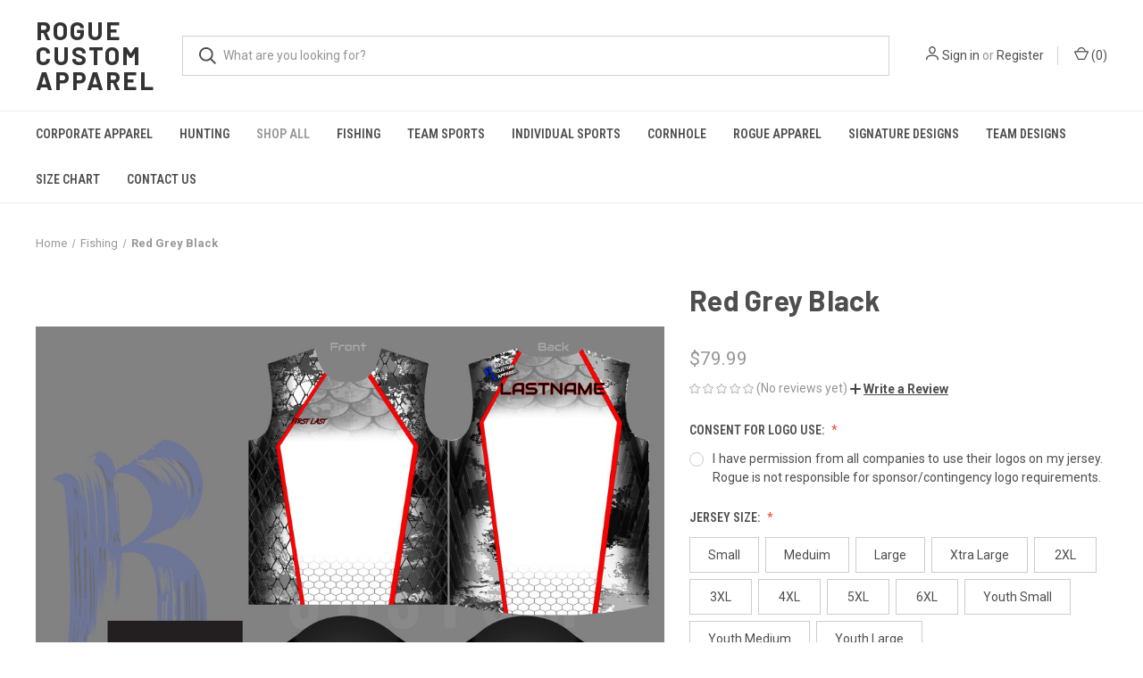

--- FILE ---
content_type: text/html; charset=utf-8
request_url: https://www.google.com/recaptcha/api2/anchor?ar=1&k=6LcjX0sbAAAAACp92-MNpx66FT4pbIWh-FTDmkkz&co=aHR0cHM6Ly9yb2d1ZWN1c3RvbWFwcGFyZWwuY29tOjQ0Mw..&hl=en&v=PoyoqOPhxBO7pBk68S4YbpHZ&size=normal&anchor-ms=20000&execute-ms=30000&cb=8iyryey6v9xh
body_size: 49271
content:
<!DOCTYPE HTML><html dir="ltr" lang="en"><head><meta http-equiv="Content-Type" content="text/html; charset=UTF-8">
<meta http-equiv="X-UA-Compatible" content="IE=edge">
<title>reCAPTCHA</title>
<style type="text/css">
/* cyrillic-ext */
@font-face {
  font-family: 'Roboto';
  font-style: normal;
  font-weight: 400;
  font-stretch: 100%;
  src: url(//fonts.gstatic.com/s/roboto/v48/KFO7CnqEu92Fr1ME7kSn66aGLdTylUAMa3GUBHMdazTgWw.woff2) format('woff2');
  unicode-range: U+0460-052F, U+1C80-1C8A, U+20B4, U+2DE0-2DFF, U+A640-A69F, U+FE2E-FE2F;
}
/* cyrillic */
@font-face {
  font-family: 'Roboto';
  font-style: normal;
  font-weight: 400;
  font-stretch: 100%;
  src: url(//fonts.gstatic.com/s/roboto/v48/KFO7CnqEu92Fr1ME7kSn66aGLdTylUAMa3iUBHMdazTgWw.woff2) format('woff2');
  unicode-range: U+0301, U+0400-045F, U+0490-0491, U+04B0-04B1, U+2116;
}
/* greek-ext */
@font-face {
  font-family: 'Roboto';
  font-style: normal;
  font-weight: 400;
  font-stretch: 100%;
  src: url(//fonts.gstatic.com/s/roboto/v48/KFO7CnqEu92Fr1ME7kSn66aGLdTylUAMa3CUBHMdazTgWw.woff2) format('woff2');
  unicode-range: U+1F00-1FFF;
}
/* greek */
@font-face {
  font-family: 'Roboto';
  font-style: normal;
  font-weight: 400;
  font-stretch: 100%;
  src: url(//fonts.gstatic.com/s/roboto/v48/KFO7CnqEu92Fr1ME7kSn66aGLdTylUAMa3-UBHMdazTgWw.woff2) format('woff2');
  unicode-range: U+0370-0377, U+037A-037F, U+0384-038A, U+038C, U+038E-03A1, U+03A3-03FF;
}
/* math */
@font-face {
  font-family: 'Roboto';
  font-style: normal;
  font-weight: 400;
  font-stretch: 100%;
  src: url(//fonts.gstatic.com/s/roboto/v48/KFO7CnqEu92Fr1ME7kSn66aGLdTylUAMawCUBHMdazTgWw.woff2) format('woff2');
  unicode-range: U+0302-0303, U+0305, U+0307-0308, U+0310, U+0312, U+0315, U+031A, U+0326-0327, U+032C, U+032F-0330, U+0332-0333, U+0338, U+033A, U+0346, U+034D, U+0391-03A1, U+03A3-03A9, U+03B1-03C9, U+03D1, U+03D5-03D6, U+03F0-03F1, U+03F4-03F5, U+2016-2017, U+2034-2038, U+203C, U+2040, U+2043, U+2047, U+2050, U+2057, U+205F, U+2070-2071, U+2074-208E, U+2090-209C, U+20D0-20DC, U+20E1, U+20E5-20EF, U+2100-2112, U+2114-2115, U+2117-2121, U+2123-214F, U+2190, U+2192, U+2194-21AE, U+21B0-21E5, U+21F1-21F2, U+21F4-2211, U+2213-2214, U+2216-22FF, U+2308-230B, U+2310, U+2319, U+231C-2321, U+2336-237A, U+237C, U+2395, U+239B-23B7, U+23D0, U+23DC-23E1, U+2474-2475, U+25AF, U+25B3, U+25B7, U+25BD, U+25C1, U+25CA, U+25CC, U+25FB, U+266D-266F, U+27C0-27FF, U+2900-2AFF, U+2B0E-2B11, U+2B30-2B4C, U+2BFE, U+3030, U+FF5B, U+FF5D, U+1D400-1D7FF, U+1EE00-1EEFF;
}
/* symbols */
@font-face {
  font-family: 'Roboto';
  font-style: normal;
  font-weight: 400;
  font-stretch: 100%;
  src: url(//fonts.gstatic.com/s/roboto/v48/KFO7CnqEu92Fr1ME7kSn66aGLdTylUAMaxKUBHMdazTgWw.woff2) format('woff2');
  unicode-range: U+0001-000C, U+000E-001F, U+007F-009F, U+20DD-20E0, U+20E2-20E4, U+2150-218F, U+2190, U+2192, U+2194-2199, U+21AF, U+21E6-21F0, U+21F3, U+2218-2219, U+2299, U+22C4-22C6, U+2300-243F, U+2440-244A, U+2460-24FF, U+25A0-27BF, U+2800-28FF, U+2921-2922, U+2981, U+29BF, U+29EB, U+2B00-2BFF, U+4DC0-4DFF, U+FFF9-FFFB, U+10140-1018E, U+10190-1019C, U+101A0, U+101D0-101FD, U+102E0-102FB, U+10E60-10E7E, U+1D2C0-1D2D3, U+1D2E0-1D37F, U+1F000-1F0FF, U+1F100-1F1AD, U+1F1E6-1F1FF, U+1F30D-1F30F, U+1F315, U+1F31C, U+1F31E, U+1F320-1F32C, U+1F336, U+1F378, U+1F37D, U+1F382, U+1F393-1F39F, U+1F3A7-1F3A8, U+1F3AC-1F3AF, U+1F3C2, U+1F3C4-1F3C6, U+1F3CA-1F3CE, U+1F3D4-1F3E0, U+1F3ED, U+1F3F1-1F3F3, U+1F3F5-1F3F7, U+1F408, U+1F415, U+1F41F, U+1F426, U+1F43F, U+1F441-1F442, U+1F444, U+1F446-1F449, U+1F44C-1F44E, U+1F453, U+1F46A, U+1F47D, U+1F4A3, U+1F4B0, U+1F4B3, U+1F4B9, U+1F4BB, U+1F4BF, U+1F4C8-1F4CB, U+1F4D6, U+1F4DA, U+1F4DF, U+1F4E3-1F4E6, U+1F4EA-1F4ED, U+1F4F7, U+1F4F9-1F4FB, U+1F4FD-1F4FE, U+1F503, U+1F507-1F50B, U+1F50D, U+1F512-1F513, U+1F53E-1F54A, U+1F54F-1F5FA, U+1F610, U+1F650-1F67F, U+1F687, U+1F68D, U+1F691, U+1F694, U+1F698, U+1F6AD, U+1F6B2, U+1F6B9-1F6BA, U+1F6BC, U+1F6C6-1F6CF, U+1F6D3-1F6D7, U+1F6E0-1F6EA, U+1F6F0-1F6F3, U+1F6F7-1F6FC, U+1F700-1F7FF, U+1F800-1F80B, U+1F810-1F847, U+1F850-1F859, U+1F860-1F887, U+1F890-1F8AD, U+1F8B0-1F8BB, U+1F8C0-1F8C1, U+1F900-1F90B, U+1F93B, U+1F946, U+1F984, U+1F996, U+1F9E9, U+1FA00-1FA6F, U+1FA70-1FA7C, U+1FA80-1FA89, U+1FA8F-1FAC6, U+1FACE-1FADC, U+1FADF-1FAE9, U+1FAF0-1FAF8, U+1FB00-1FBFF;
}
/* vietnamese */
@font-face {
  font-family: 'Roboto';
  font-style: normal;
  font-weight: 400;
  font-stretch: 100%;
  src: url(//fonts.gstatic.com/s/roboto/v48/KFO7CnqEu92Fr1ME7kSn66aGLdTylUAMa3OUBHMdazTgWw.woff2) format('woff2');
  unicode-range: U+0102-0103, U+0110-0111, U+0128-0129, U+0168-0169, U+01A0-01A1, U+01AF-01B0, U+0300-0301, U+0303-0304, U+0308-0309, U+0323, U+0329, U+1EA0-1EF9, U+20AB;
}
/* latin-ext */
@font-face {
  font-family: 'Roboto';
  font-style: normal;
  font-weight: 400;
  font-stretch: 100%;
  src: url(//fonts.gstatic.com/s/roboto/v48/KFO7CnqEu92Fr1ME7kSn66aGLdTylUAMa3KUBHMdazTgWw.woff2) format('woff2');
  unicode-range: U+0100-02BA, U+02BD-02C5, U+02C7-02CC, U+02CE-02D7, U+02DD-02FF, U+0304, U+0308, U+0329, U+1D00-1DBF, U+1E00-1E9F, U+1EF2-1EFF, U+2020, U+20A0-20AB, U+20AD-20C0, U+2113, U+2C60-2C7F, U+A720-A7FF;
}
/* latin */
@font-face {
  font-family: 'Roboto';
  font-style: normal;
  font-weight: 400;
  font-stretch: 100%;
  src: url(//fonts.gstatic.com/s/roboto/v48/KFO7CnqEu92Fr1ME7kSn66aGLdTylUAMa3yUBHMdazQ.woff2) format('woff2');
  unicode-range: U+0000-00FF, U+0131, U+0152-0153, U+02BB-02BC, U+02C6, U+02DA, U+02DC, U+0304, U+0308, U+0329, U+2000-206F, U+20AC, U+2122, U+2191, U+2193, U+2212, U+2215, U+FEFF, U+FFFD;
}
/* cyrillic-ext */
@font-face {
  font-family: 'Roboto';
  font-style: normal;
  font-weight: 500;
  font-stretch: 100%;
  src: url(//fonts.gstatic.com/s/roboto/v48/KFO7CnqEu92Fr1ME7kSn66aGLdTylUAMa3GUBHMdazTgWw.woff2) format('woff2');
  unicode-range: U+0460-052F, U+1C80-1C8A, U+20B4, U+2DE0-2DFF, U+A640-A69F, U+FE2E-FE2F;
}
/* cyrillic */
@font-face {
  font-family: 'Roboto';
  font-style: normal;
  font-weight: 500;
  font-stretch: 100%;
  src: url(//fonts.gstatic.com/s/roboto/v48/KFO7CnqEu92Fr1ME7kSn66aGLdTylUAMa3iUBHMdazTgWw.woff2) format('woff2');
  unicode-range: U+0301, U+0400-045F, U+0490-0491, U+04B0-04B1, U+2116;
}
/* greek-ext */
@font-face {
  font-family: 'Roboto';
  font-style: normal;
  font-weight: 500;
  font-stretch: 100%;
  src: url(//fonts.gstatic.com/s/roboto/v48/KFO7CnqEu92Fr1ME7kSn66aGLdTylUAMa3CUBHMdazTgWw.woff2) format('woff2');
  unicode-range: U+1F00-1FFF;
}
/* greek */
@font-face {
  font-family: 'Roboto';
  font-style: normal;
  font-weight: 500;
  font-stretch: 100%;
  src: url(//fonts.gstatic.com/s/roboto/v48/KFO7CnqEu92Fr1ME7kSn66aGLdTylUAMa3-UBHMdazTgWw.woff2) format('woff2');
  unicode-range: U+0370-0377, U+037A-037F, U+0384-038A, U+038C, U+038E-03A1, U+03A3-03FF;
}
/* math */
@font-face {
  font-family: 'Roboto';
  font-style: normal;
  font-weight: 500;
  font-stretch: 100%;
  src: url(//fonts.gstatic.com/s/roboto/v48/KFO7CnqEu92Fr1ME7kSn66aGLdTylUAMawCUBHMdazTgWw.woff2) format('woff2');
  unicode-range: U+0302-0303, U+0305, U+0307-0308, U+0310, U+0312, U+0315, U+031A, U+0326-0327, U+032C, U+032F-0330, U+0332-0333, U+0338, U+033A, U+0346, U+034D, U+0391-03A1, U+03A3-03A9, U+03B1-03C9, U+03D1, U+03D5-03D6, U+03F0-03F1, U+03F4-03F5, U+2016-2017, U+2034-2038, U+203C, U+2040, U+2043, U+2047, U+2050, U+2057, U+205F, U+2070-2071, U+2074-208E, U+2090-209C, U+20D0-20DC, U+20E1, U+20E5-20EF, U+2100-2112, U+2114-2115, U+2117-2121, U+2123-214F, U+2190, U+2192, U+2194-21AE, U+21B0-21E5, U+21F1-21F2, U+21F4-2211, U+2213-2214, U+2216-22FF, U+2308-230B, U+2310, U+2319, U+231C-2321, U+2336-237A, U+237C, U+2395, U+239B-23B7, U+23D0, U+23DC-23E1, U+2474-2475, U+25AF, U+25B3, U+25B7, U+25BD, U+25C1, U+25CA, U+25CC, U+25FB, U+266D-266F, U+27C0-27FF, U+2900-2AFF, U+2B0E-2B11, U+2B30-2B4C, U+2BFE, U+3030, U+FF5B, U+FF5D, U+1D400-1D7FF, U+1EE00-1EEFF;
}
/* symbols */
@font-face {
  font-family: 'Roboto';
  font-style: normal;
  font-weight: 500;
  font-stretch: 100%;
  src: url(//fonts.gstatic.com/s/roboto/v48/KFO7CnqEu92Fr1ME7kSn66aGLdTylUAMaxKUBHMdazTgWw.woff2) format('woff2');
  unicode-range: U+0001-000C, U+000E-001F, U+007F-009F, U+20DD-20E0, U+20E2-20E4, U+2150-218F, U+2190, U+2192, U+2194-2199, U+21AF, U+21E6-21F0, U+21F3, U+2218-2219, U+2299, U+22C4-22C6, U+2300-243F, U+2440-244A, U+2460-24FF, U+25A0-27BF, U+2800-28FF, U+2921-2922, U+2981, U+29BF, U+29EB, U+2B00-2BFF, U+4DC0-4DFF, U+FFF9-FFFB, U+10140-1018E, U+10190-1019C, U+101A0, U+101D0-101FD, U+102E0-102FB, U+10E60-10E7E, U+1D2C0-1D2D3, U+1D2E0-1D37F, U+1F000-1F0FF, U+1F100-1F1AD, U+1F1E6-1F1FF, U+1F30D-1F30F, U+1F315, U+1F31C, U+1F31E, U+1F320-1F32C, U+1F336, U+1F378, U+1F37D, U+1F382, U+1F393-1F39F, U+1F3A7-1F3A8, U+1F3AC-1F3AF, U+1F3C2, U+1F3C4-1F3C6, U+1F3CA-1F3CE, U+1F3D4-1F3E0, U+1F3ED, U+1F3F1-1F3F3, U+1F3F5-1F3F7, U+1F408, U+1F415, U+1F41F, U+1F426, U+1F43F, U+1F441-1F442, U+1F444, U+1F446-1F449, U+1F44C-1F44E, U+1F453, U+1F46A, U+1F47D, U+1F4A3, U+1F4B0, U+1F4B3, U+1F4B9, U+1F4BB, U+1F4BF, U+1F4C8-1F4CB, U+1F4D6, U+1F4DA, U+1F4DF, U+1F4E3-1F4E6, U+1F4EA-1F4ED, U+1F4F7, U+1F4F9-1F4FB, U+1F4FD-1F4FE, U+1F503, U+1F507-1F50B, U+1F50D, U+1F512-1F513, U+1F53E-1F54A, U+1F54F-1F5FA, U+1F610, U+1F650-1F67F, U+1F687, U+1F68D, U+1F691, U+1F694, U+1F698, U+1F6AD, U+1F6B2, U+1F6B9-1F6BA, U+1F6BC, U+1F6C6-1F6CF, U+1F6D3-1F6D7, U+1F6E0-1F6EA, U+1F6F0-1F6F3, U+1F6F7-1F6FC, U+1F700-1F7FF, U+1F800-1F80B, U+1F810-1F847, U+1F850-1F859, U+1F860-1F887, U+1F890-1F8AD, U+1F8B0-1F8BB, U+1F8C0-1F8C1, U+1F900-1F90B, U+1F93B, U+1F946, U+1F984, U+1F996, U+1F9E9, U+1FA00-1FA6F, U+1FA70-1FA7C, U+1FA80-1FA89, U+1FA8F-1FAC6, U+1FACE-1FADC, U+1FADF-1FAE9, U+1FAF0-1FAF8, U+1FB00-1FBFF;
}
/* vietnamese */
@font-face {
  font-family: 'Roboto';
  font-style: normal;
  font-weight: 500;
  font-stretch: 100%;
  src: url(//fonts.gstatic.com/s/roboto/v48/KFO7CnqEu92Fr1ME7kSn66aGLdTylUAMa3OUBHMdazTgWw.woff2) format('woff2');
  unicode-range: U+0102-0103, U+0110-0111, U+0128-0129, U+0168-0169, U+01A0-01A1, U+01AF-01B0, U+0300-0301, U+0303-0304, U+0308-0309, U+0323, U+0329, U+1EA0-1EF9, U+20AB;
}
/* latin-ext */
@font-face {
  font-family: 'Roboto';
  font-style: normal;
  font-weight: 500;
  font-stretch: 100%;
  src: url(//fonts.gstatic.com/s/roboto/v48/KFO7CnqEu92Fr1ME7kSn66aGLdTylUAMa3KUBHMdazTgWw.woff2) format('woff2');
  unicode-range: U+0100-02BA, U+02BD-02C5, U+02C7-02CC, U+02CE-02D7, U+02DD-02FF, U+0304, U+0308, U+0329, U+1D00-1DBF, U+1E00-1E9F, U+1EF2-1EFF, U+2020, U+20A0-20AB, U+20AD-20C0, U+2113, U+2C60-2C7F, U+A720-A7FF;
}
/* latin */
@font-face {
  font-family: 'Roboto';
  font-style: normal;
  font-weight: 500;
  font-stretch: 100%;
  src: url(//fonts.gstatic.com/s/roboto/v48/KFO7CnqEu92Fr1ME7kSn66aGLdTylUAMa3yUBHMdazQ.woff2) format('woff2');
  unicode-range: U+0000-00FF, U+0131, U+0152-0153, U+02BB-02BC, U+02C6, U+02DA, U+02DC, U+0304, U+0308, U+0329, U+2000-206F, U+20AC, U+2122, U+2191, U+2193, U+2212, U+2215, U+FEFF, U+FFFD;
}
/* cyrillic-ext */
@font-face {
  font-family: 'Roboto';
  font-style: normal;
  font-weight: 900;
  font-stretch: 100%;
  src: url(//fonts.gstatic.com/s/roboto/v48/KFO7CnqEu92Fr1ME7kSn66aGLdTylUAMa3GUBHMdazTgWw.woff2) format('woff2');
  unicode-range: U+0460-052F, U+1C80-1C8A, U+20B4, U+2DE0-2DFF, U+A640-A69F, U+FE2E-FE2F;
}
/* cyrillic */
@font-face {
  font-family: 'Roboto';
  font-style: normal;
  font-weight: 900;
  font-stretch: 100%;
  src: url(//fonts.gstatic.com/s/roboto/v48/KFO7CnqEu92Fr1ME7kSn66aGLdTylUAMa3iUBHMdazTgWw.woff2) format('woff2');
  unicode-range: U+0301, U+0400-045F, U+0490-0491, U+04B0-04B1, U+2116;
}
/* greek-ext */
@font-face {
  font-family: 'Roboto';
  font-style: normal;
  font-weight: 900;
  font-stretch: 100%;
  src: url(//fonts.gstatic.com/s/roboto/v48/KFO7CnqEu92Fr1ME7kSn66aGLdTylUAMa3CUBHMdazTgWw.woff2) format('woff2');
  unicode-range: U+1F00-1FFF;
}
/* greek */
@font-face {
  font-family: 'Roboto';
  font-style: normal;
  font-weight: 900;
  font-stretch: 100%;
  src: url(//fonts.gstatic.com/s/roboto/v48/KFO7CnqEu92Fr1ME7kSn66aGLdTylUAMa3-UBHMdazTgWw.woff2) format('woff2');
  unicode-range: U+0370-0377, U+037A-037F, U+0384-038A, U+038C, U+038E-03A1, U+03A3-03FF;
}
/* math */
@font-face {
  font-family: 'Roboto';
  font-style: normal;
  font-weight: 900;
  font-stretch: 100%;
  src: url(//fonts.gstatic.com/s/roboto/v48/KFO7CnqEu92Fr1ME7kSn66aGLdTylUAMawCUBHMdazTgWw.woff2) format('woff2');
  unicode-range: U+0302-0303, U+0305, U+0307-0308, U+0310, U+0312, U+0315, U+031A, U+0326-0327, U+032C, U+032F-0330, U+0332-0333, U+0338, U+033A, U+0346, U+034D, U+0391-03A1, U+03A3-03A9, U+03B1-03C9, U+03D1, U+03D5-03D6, U+03F0-03F1, U+03F4-03F5, U+2016-2017, U+2034-2038, U+203C, U+2040, U+2043, U+2047, U+2050, U+2057, U+205F, U+2070-2071, U+2074-208E, U+2090-209C, U+20D0-20DC, U+20E1, U+20E5-20EF, U+2100-2112, U+2114-2115, U+2117-2121, U+2123-214F, U+2190, U+2192, U+2194-21AE, U+21B0-21E5, U+21F1-21F2, U+21F4-2211, U+2213-2214, U+2216-22FF, U+2308-230B, U+2310, U+2319, U+231C-2321, U+2336-237A, U+237C, U+2395, U+239B-23B7, U+23D0, U+23DC-23E1, U+2474-2475, U+25AF, U+25B3, U+25B7, U+25BD, U+25C1, U+25CA, U+25CC, U+25FB, U+266D-266F, U+27C0-27FF, U+2900-2AFF, U+2B0E-2B11, U+2B30-2B4C, U+2BFE, U+3030, U+FF5B, U+FF5D, U+1D400-1D7FF, U+1EE00-1EEFF;
}
/* symbols */
@font-face {
  font-family: 'Roboto';
  font-style: normal;
  font-weight: 900;
  font-stretch: 100%;
  src: url(//fonts.gstatic.com/s/roboto/v48/KFO7CnqEu92Fr1ME7kSn66aGLdTylUAMaxKUBHMdazTgWw.woff2) format('woff2');
  unicode-range: U+0001-000C, U+000E-001F, U+007F-009F, U+20DD-20E0, U+20E2-20E4, U+2150-218F, U+2190, U+2192, U+2194-2199, U+21AF, U+21E6-21F0, U+21F3, U+2218-2219, U+2299, U+22C4-22C6, U+2300-243F, U+2440-244A, U+2460-24FF, U+25A0-27BF, U+2800-28FF, U+2921-2922, U+2981, U+29BF, U+29EB, U+2B00-2BFF, U+4DC0-4DFF, U+FFF9-FFFB, U+10140-1018E, U+10190-1019C, U+101A0, U+101D0-101FD, U+102E0-102FB, U+10E60-10E7E, U+1D2C0-1D2D3, U+1D2E0-1D37F, U+1F000-1F0FF, U+1F100-1F1AD, U+1F1E6-1F1FF, U+1F30D-1F30F, U+1F315, U+1F31C, U+1F31E, U+1F320-1F32C, U+1F336, U+1F378, U+1F37D, U+1F382, U+1F393-1F39F, U+1F3A7-1F3A8, U+1F3AC-1F3AF, U+1F3C2, U+1F3C4-1F3C6, U+1F3CA-1F3CE, U+1F3D4-1F3E0, U+1F3ED, U+1F3F1-1F3F3, U+1F3F5-1F3F7, U+1F408, U+1F415, U+1F41F, U+1F426, U+1F43F, U+1F441-1F442, U+1F444, U+1F446-1F449, U+1F44C-1F44E, U+1F453, U+1F46A, U+1F47D, U+1F4A3, U+1F4B0, U+1F4B3, U+1F4B9, U+1F4BB, U+1F4BF, U+1F4C8-1F4CB, U+1F4D6, U+1F4DA, U+1F4DF, U+1F4E3-1F4E6, U+1F4EA-1F4ED, U+1F4F7, U+1F4F9-1F4FB, U+1F4FD-1F4FE, U+1F503, U+1F507-1F50B, U+1F50D, U+1F512-1F513, U+1F53E-1F54A, U+1F54F-1F5FA, U+1F610, U+1F650-1F67F, U+1F687, U+1F68D, U+1F691, U+1F694, U+1F698, U+1F6AD, U+1F6B2, U+1F6B9-1F6BA, U+1F6BC, U+1F6C6-1F6CF, U+1F6D3-1F6D7, U+1F6E0-1F6EA, U+1F6F0-1F6F3, U+1F6F7-1F6FC, U+1F700-1F7FF, U+1F800-1F80B, U+1F810-1F847, U+1F850-1F859, U+1F860-1F887, U+1F890-1F8AD, U+1F8B0-1F8BB, U+1F8C0-1F8C1, U+1F900-1F90B, U+1F93B, U+1F946, U+1F984, U+1F996, U+1F9E9, U+1FA00-1FA6F, U+1FA70-1FA7C, U+1FA80-1FA89, U+1FA8F-1FAC6, U+1FACE-1FADC, U+1FADF-1FAE9, U+1FAF0-1FAF8, U+1FB00-1FBFF;
}
/* vietnamese */
@font-face {
  font-family: 'Roboto';
  font-style: normal;
  font-weight: 900;
  font-stretch: 100%;
  src: url(//fonts.gstatic.com/s/roboto/v48/KFO7CnqEu92Fr1ME7kSn66aGLdTylUAMa3OUBHMdazTgWw.woff2) format('woff2');
  unicode-range: U+0102-0103, U+0110-0111, U+0128-0129, U+0168-0169, U+01A0-01A1, U+01AF-01B0, U+0300-0301, U+0303-0304, U+0308-0309, U+0323, U+0329, U+1EA0-1EF9, U+20AB;
}
/* latin-ext */
@font-face {
  font-family: 'Roboto';
  font-style: normal;
  font-weight: 900;
  font-stretch: 100%;
  src: url(//fonts.gstatic.com/s/roboto/v48/KFO7CnqEu92Fr1ME7kSn66aGLdTylUAMa3KUBHMdazTgWw.woff2) format('woff2');
  unicode-range: U+0100-02BA, U+02BD-02C5, U+02C7-02CC, U+02CE-02D7, U+02DD-02FF, U+0304, U+0308, U+0329, U+1D00-1DBF, U+1E00-1E9F, U+1EF2-1EFF, U+2020, U+20A0-20AB, U+20AD-20C0, U+2113, U+2C60-2C7F, U+A720-A7FF;
}
/* latin */
@font-face {
  font-family: 'Roboto';
  font-style: normal;
  font-weight: 900;
  font-stretch: 100%;
  src: url(//fonts.gstatic.com/s/roboto/v48/KFO7CnqEu92Fr1ME7kSn66aGLdTylUAMa3yUBHMdazQ.woff2) format('woff2');
  unicode-range: U+0000-00FF, U+0131, U+0152-0153, U+02BB-02BC, U+02C6, U+02DA, U+02DC, U+0304, U+0308, U+0329, U+2000-206F, U+20AC, U+2122, U+2191, U+2193, U+2212, U+2215, U+FEFF, U+FFFD;
}

</style>
<link rel="stylesheet" type="text/css" href="https://www.gstatic.com/recaptcha/releases/PoyoqOPhxBO7pBk68S4YbpHZ/styles__ltr.css">
<script nonce="dOzFdQZ6WgMqsS1_siHFFQ" type="text/javascript">window['__recaptcha_api'] = 'https://www.google.com/recaptcha/api2/';</script>
<script type="text/javascript" src="https://www.gstatic.com/recaptcha/releases/PoyoqOPhxBO7pBk68S4YbpHZ/recaptcha__en.js" nonce="dOzFdQZ6WgMqsS1_siHFFQ">
      
    </script></head>
<body><div id="rc-anchor-alert" class="rc-anchor-alert"></div>
<input type="hidden" id="recaptcha-token" value="[base64]">
<script type="text/javascript" nonce="dOzFdQZ6WgMqsS1_siHFFQ">
      recaptcha.anchor.Main.init("[\x22ainput\x22,[\x22bgdata\x22,\x22\x22,\[base64]/[base64]/bmV3IFpbdF0obVswXSk6Sz09Mj9uZXcgWlt0XShtWzBdLG1bMV0pOks9PTM/bmV3IFpbdF0obVswXSxtWzFdLG1bMl0pOks9PTQ/[base64]/[base64]/[base64]/[base64]/[base64]/[base64]/[base64]/[base64]/[base64]/[base64]/[base64]/[base64]/[base64]/[base64]\\u003d\\u003d\x22,\[base64]\\u003d\x22,\x22fl5tEwxoGUd3w4PCmy9Cw4TDk2/DicOGwp8Sw5nCn24fAy3DuE8FF1PDiDoPw4oPPyPCpcOdwpfCpSxYw4xlw6DDl8KlwqnCt3HCkMOiwroPwoDCpcO9aMK9Kg0Aw4ohBcKzdsK/Xi5xSsKkwp/CmhfDmlplw7BRI8Klw4fDn8OSw6ppWMOnw53CqULCnn8uQ2QWw6FnAkTCvsK9w7FsIihIXHEdwptuw5wAAcKWDC9Vwp84w7tiVjrDvMOxwqVFw4TDjmJeXsOra0d/SsOVw7/DvsOuB8KNGcOzY8Kww60bNnZOwoJpC3HCnSDCvcKhw64Ewp0qwqsvC07CpsKaXRYzwq3DoMKCwokSwr3DjsOHw519bQ4Zw7ICw5LCisKtasOBwpNhccK8w4dxOcOIw7twLj3Cvn/Cuy7Cp8KoS8O5w7XDgSx2w7otw40+wrVSw61Mw6NmwqUHwo7CqwDCgh/CoADCjn9IwotxdMKwwoJkGChdERYCw5Ntwo8lwrHCn25QcsK0f8KeQ8OXw5PDm2RPNcOIwrvCtsK3w6DCi8K9w5/DuWFQwqcFDgbCssKvw7JJLcKKQWVmwrg5ZcOBwoHClmsywo/CvWnDr8Oww6kZKBnDmMKxwoQqWjnDnsOaGsOEdMOFw4MEw44HNx3Dk8OlPsOgA8O4LG7DlWkow5bCksOaD07CjXTCkid2w5/ChCElNMO+McOuwpLCjlYcwpPDl03Dk2bCuW3Dl0TCoTjDvMKDwokFVsKvYnfDizbCocOvVcODTHLDm37CvnXDvC7CnsOvFCN1wrh8w5vDvcKpw5rDq33CqcOCw4HCk8OwdhPCpSLDrsOHPsK0ecOMRsKmRcKNw7LDucOXw6lbcn/[base64]/ChmR1YsKNwqHCj8OjEQJwCMOsw7tYwp3CnsK0L17Cu3PCkMKgw6FMw4jDn8KJZcKtIQ/DgMOGDEPCqMObwq/CtcKywo5aw5XCusKuVMKjRsKBcXTDpcOqasK9wp8mZgxmw67DgMOWKGMlEcOmw7AMwpTCrsOjNMOww6Mfw4QPWmFVw5d0w758Jw1Qw4wiwqvCn8KYwozCs8OJFEjDhmbCuMOnw7sdwrxqwqwSw4Y0w4pbwo3DmMOVW8KgVcO3fkQvwqTDk8KewqXCjMO7wpJ6w6/CucO/YRUmBMKodsKYAmsHwrTDpMOcAsOSUi48w7rCo07Ck1ECAcKof25mwrbCuMKvwrvDrEVzwrApwoXDi1DCmz/[base64]/[base64]/CucK8SsKcKMKLAsOXSsOJTMK7w7PCmwR9wpZUI1IHw5AMw4EyEAIGA8KMMsOYw6PDm8Koc1/[base64]/[base64]/[base64]/[base64]/[base64]/CmcOKeSLCi2/DjcOhJ8K5wrJnA37ChgTCj2lgw5rDswbDjcOowpUoHApsHSJNKAcuNMOPw70cV1bDp8OKwozDiMOjwqjDtF7DvsOFw4HDvMOew74MSirDoC06wpbDmsO0KMK/w5/DoB/Dm34Dw7dSwrpMXsOww5XCksOORTtDDxDDqChawpvDlsKGw54nYl/DghMSw75JVsOSwp3CmnUGw65+XcKQwpAuwrIRfS5kwqMVcDkCBj3Cl8OLw6g3w5XCi3tqH8KHRsK6wqRXLjzCmzQsw6IpF8OHwrdPBmvCl8ODwpMKVnI5wp/Cg1VnCVZawpwgAMO6d8KNKiF5ZMOhNBHDr33CvWQLHBRrWsOCw7rDt05pw7l7DmICwphRb2/CoifCmcOvLnVZdMKKIcOEwp8wwoLCvsK3PkxUw4HCjngqwocfBMODakIUcVUGZcKVwpjDq8OlwpXChcOBw4Zawp98RDDDksKmQUfCuxtYwp9FccKIwrbCisKdwobDj8Oqw5cnwpQYwqvDp8KaLsKBwqXDtEhiFGDCmcKcw4Vyw5Ejwo8fwr/DqDgcW0d1AUN9ecO9DMOfD8KnwoLCgsOXacObw45vwqh+w5UYJgXCuDwQUCPCpBDCssKrw5rCqGhFfsKhw6nCn8KoH8K0w7DCvE87w47DgWRaw4lvHsO6E2LCgVNwbsOAJ8KJPMK4w4oLwqVVY8K/w5jCssONeHnDiMKLw73CvcK4w7sFwqNjCmArwo7CuzspbMOmQsKvQcKuw6EzXGXCkRciQnxdwpvDlsKDw4hhXsKyMyxAKQM6b8OAVQgzI8O5WMOvH3ocQ8Kuw7nCosO0wp3CuMKKdw/CsMKlwp/[base64]/CiRbDqxbCksO4wpXCnMOUdhJzU8KVw6rDo8OPw4nDuMOxEHvDjWfDh8OhJcKmw4d7w6TCv8Otwqt2w5V7fx0Iw5/CksO9EMOUwpwbwoTDuV3DlDfClsOBwrLDkMOCesOBwrdvwozCncOGwqJWwofDqDbDqjrDhkwww7DDnHnCsyB1d8KsW8OLw4Vdw4/DgMOPTsK9K29YXMOaw47DrcOKw7vDrsKaw7DCgcOVNcKcaSTCgFPDq8OFwrzCo8O9w4/ChMKWKMObw4I1W1phNkfDt8O3LMKRwoN8w6Efw6bDsMKPw6U2woTDhMOKXsO0woRNw5sdFsOicTTCum3CuU5Swq7CgsKlF2HCqUwXPELCiMKNdsO3wrMHwrDDhMOCfix9I8OCIERtRsO5dFjDpgRDwp/CtS1GwoPCiB/ClxFGwphewrTCpsOww4nCiVA4LsOtAsKOSScGRwHDiE3CkcOpwoLCohExw5LDisKBBMKPMcO4Y8K2wp/[base64]/Dj1Rkw53Ct13CoQjDucO9w6TCmWk1V2vCqsOGwp9vw4h6JsKsbFLDo8Kgw7fDiwEnKE/Dt8Oew61tKlTCgMOewodgwqvDrMOQTmR9VsKzw4ksw6zDqsOnYsKow73CvcKxw6xHRDtKwqbCiRDCqMKzwoDCjMKnPsO/wqvCkA0pw63Ci2FDwrvCn0VywqQTwqfDi3Q5wrA+w6PCicODeyTDiEDChw3Coigyw4fDvH/DjhrDj0fCmcK/w6HCvUEJU8OZwpXDoitrwqnDi0DCo37DrsK2WcOYUkvCt8KQw63CsTjCr0MUwp9HwqHDqsK1E8OfW8OwbcONwphjw6lTwq8SwoQUw6LDv3vDmcO+wqrDgsOnw7jDkcOrw49iJTfDgUNswq0LO8Odwppbe8ODcyNuwrE/[base64]/CmzpiwoR9w5DDs8KxJ1lkwpdmw6PCrmHDg3fDtRHDocK6cADCsE8QEW0Sw4dCw7fCqMOydDhiw6ULQVwsYgkZOgDDosK4wpvCqU/DpWUWMzdhwoHDtWfDkzrCmcKfKUPDssKOWRbDvcKSFBhYCW1GWUdEERXDpg1cwqEdwqgKCMO5WMKfwo3DqhlCL8OqeWbCv8KvworCmMO2wq/[base64]/[base64]/bjxbw7vClSsYwqxleMKDPlXDsMO9w70nwpXCjMKUTMKhw7oaNcKsIMOxw6AIw7Zcw7vCn8OMwqc8w5nDt8KJwrDCncKTG8Ovwrc1ZHl3ZcKZYlLCpkfCmTzDjsKwYnMOwqV/w5UOw73ClHd9w4DCksKdwoQSMsOIwrfDlTgqwqN4SB7Cs2Ycw68WFh4KViXDu3wbN0Jrw7Bsw6tUw6PCgMOVw4/[base64]/em1Mw7rDkcOowpc4DsOdw5zCmXdiRcOhwrYODcKBw6JMFsKnw4TCvkXCgsKXbsKINgLDkGUowq/Cul3DnTkkwqBhFRdWZmdYwodwPRd+w6PCmBZvP8OAZMKUCgUMFx3DsMKEwr1NwofDplkQwqfCmHJ0DMKdR8K/aHLCqWzDuMOqKcKFwqjDq8OTAMKmFsKUNQACw7ZxwrbCkjtOdcO1w7AywoLCvcKkETLDicOzwr18b1jCqTsTwobDrF3DtsOUP8O/JsO/QsKeIWTDoBwpU8KfN8OmwrDDjBdsPsOOw6NwMl/DosOCwpTDucKtM09Aw5nCrHvDpUAfw4BwwohMwpHCuU4Hw4wxw7FFw4DCs8OXwpccD1FyBEhxJ2LCpDvCqcO8wqNNw6JnM8Kdwpl/ThJiw789wo/Dl8K0wrF5BybDr8KtLcOoQcKmw6zCpMOcGhTDuykDAsK3WMO2wrfCokcOLRslHsOOeMKiHcOZw5tmwrLCsMKAHyTCksKnwo5Jwp47w6jCiQQ4wqoAXSkZw7DCsmMhBk0lw6/[base64]/w6JNwrYWCCd0ZMOATsOSwpUXYEtjNwkdT8KDDlp/eCfDn8KrwqMuwoMFCjLDlMOkZ8OFJMKYw6rDpsKrDztLw5bCniFtwrhGI8KIaMKuwqnCu0fCusOAT8KIwpcYUx/DtcOqw5xBw7ZHw7vCnMObEMKsQAoMScKdw63Dp8OmwpIdKcOcw5/CqcKBfHJ/Y8KLw6c5wp4tasOUw4hGw6VqUcOGw6E1wo5JIcOuwo0Xw5/DngDDswnCuMKMw6AzwqbDkADDvk5rQ8KawrVpwo/[base64]/DpsKTTknDlcO8wpjCtHgewpPCocK3CcO7wq/DmkQGbinCg8KTwqDCn8KROQ95fQxzR8OzwrDCo8KIw77CgRDDkhHDgsKGw6XDqlFPa8Kvf8K8TGBMWMO/wqMUwqQ5dDPDh8O4QBpECsOkw6PChxxiwqpyUUxgdV7Cmj/[base64]/[base64]/fHJsw4BhwqzCpWo7R8Kqb0TCglrCu8KvNUTCk8KINMOZUxFiE8OvP8OaDnnDhQxbwpgbwrcJa8OKw7LCmcKQwqLCpsOQw5IBw6p3w6nChW3DiMOtw4PDkRrCv8OuwqcLeMKqDBDCjsORUMKQY8KQw7fDozHCqcKMbcKVBmUDw4XDn8Kjw7o7KMKrw5/[base64]/CjcOJS1B+DnZBPDlLw5/DocKkwqcbwpDDl0vCnMKqIsKidVXDicKRZMKJwqnChxnCpMOfQ8Kqf1fCpiPDicKoKivCuHvDvcKLCMK8KVAKf1ZSPVrCgMKLw45wwqVgJgRlw7jCo8K1w4nDqsKpw6vCtSFnCcOMO0PDvAtEw4zCl8OgEcOawoPCt1PDlMKpwqYlF8KRwoXCssO/WR0CNsKRw6/Cp3IBYllyw7/DjMKNw703fzTDrsK+w6nDvsKvwo7ChTQNwq9ow6vDhSLDmcOOWVt4DFQdw4VkccK6w5VxIlPDrcKWw5rDjnsNJMKGLsKqw4Aiw71JB8KWF07Dti0QYsOrw7Vfwo9Bf31mwr4/blHCp2zDmMKDw7lIEcO6f2nDo8O8w67CmAXCsMOTw4PCp8O0ZsOGIlLCj8KMw7jCnjw6ZnjDnW3DviXDhcKUXXdUWcK8EsOZa3ALJBt2w7BZSVDChHZTCH1PA8O2QB3Cu8OrwrPDozAyIMOSQyTCjBDDnsKgfk1bwr82P0XDqCcWwq7Di0vDlMKCWn/CiMOuw4ohFsOyPcOkWkDCpREtw53DrzfCrcKxw7PDpcK6FB9gw5p9wq8pA8KwJsOQwqnCjk5tw7zDqzFkwo7DvxzDu3sFwqNaVcOVG8OtwqoEBUrDjhJCc8KdITbDn8Kbw6pgw41Ewq0HwqzDtMK7w7XChmPCgnluAsO+cCV8YRbCoGhzw7vClgPCosOABUQgw5M/[base64]/Cp2zDvMKzQsOuKMKXCCfDvCzCvmPDrVsfwqEtRcOqe8OUwq3CsGgVSSjCgMKuKQh+w6htwpQHw7U+RnIuwq94MlXCsnfCkEJWwrrCvsK1wpxLw53CvcO4eFYsS8KDWMKiwqdKYcO/w4FEJVU4w7DCqyw+SsO2ZcK7NMOrwrgROcKAw4HCuAMiEwYCdsOiGMKxw50LNlXDlGo5bcOBwrXDhkDDvyMiwrbCiifDj8KAw5LCnU04WiEIHMKcwpBOG8Kowp/[base64]/SsOIfsKbX1cYHwrCnVs2UcOEQhguwqTCpSEwwqzDhmbCpnPDhcKwwqXCucKPEMOaTsKtHnbDtm7CmcOZw6zCkcKeIQDCrcOeZcKXwqPDghDDhsK7ZMK1MVZdXwEfN8K1w7bChG3CpsKALsO9w7LCghbDo8Olwop/wrMxw7kbFMKxNy7Dh8Klw6HCk8Orw40cw5EMIgTCkVEwaMOsw43CnkzDg8Oqd8ORLcKhw5F8w4XDvQHDnBJ6S8KtXcOrAlBtPsK2eMOmwrAyGMO2ZFfDosKTwpTDusK6L0HDjVQCYcKkNkTDjMOQwpQZw4xJCwsrf8KnO8Osw6/CisOfw4nCrMKnw5fCsyrCtsKPw5B8QzTCuFXDosKhSMKTwr/DjidswrbDinIjw6nDh3TDpiMYc8ObwpAow5Zfw77Ck8OVw5TDpkBgWX3DnMO8bxpHYsKuwrMZPG/[base64]/[base64]/[base64]/CmivDvRLDqwXDr8OawoHClMODUsKGw7k8YsOjbsKmRsOFJcKVw6I7w6URw5XDr8K0woZpJMKTw77DohVYesOPw5dFwpUPw789w7VyaMKmFcOdK8OYAzV5QzV8JSDDlSPCmcKZUMOwwoxSd3UNIMOBwr/DkzXDngV5CsK/w4PCvMOcw57DqMKgKsO7wo7DjCbCocODwoXDoGsHP8OEwpJqwosewqJrwrspw6lFwotoWGx/MMOTZcK6w5xkXMKLwp/CrMKEw4fDssKVJ8KQHUfDlMOYQXRVDcObITLCqcKRP8OeMA8jOMOiBFMzwpbDnWQoaMKrw5Esw5zCoMOSwpbDtcKLwpjCkw/CgAbCpMKnInUBexB/[base64]/CvcKHLmjCvsOgRMKYAWLDpEfDmVVRwqVpw49+wr7ClGDCjMKtWGPClsO2JUPCpQfDrkFgw77DqAMwwq0Ew4PCpnMDwrYhaMKrJ8OIwqrCjD4kw5PCgsOBcsOawoJ1w6IawonCoikjEFbCpULCn8Ksw4DCoVfDrHgYbAUpPMK/[base64]/DiUbDnznDgcK7wr8sDWAdw4kzw7MdasOuBMOXwqfCrDLCj3zCr8KKSzlmfsKfwqzCqMOWwpLDusOrDjIBYCLCkifDscKTeWEoXMKVY8Oxw7LDqcOVLMK0w6oOJMKww7lfH8ORw4fDlwFrw5DDqsKaE8O/w7htwoRRw7/CoMOiDcK4wrdGw57DksOXFlHDjHVxw5vCjcO8SyHCgzDCh8KAWcOoFArDncKqSMOeAQcXwq8mTMKCdXcgwoARaCA6wqs+wqVlTcKiPsOPw6dnQ3XDuUDDowYYwqTDosKHwo1SWsK3w7/DrCTDkxHCmHIATsKDw4HCjCHCj8O3CcKvHcK/w5Ezw7tUI10CKRfDpsKmFDrDg8O1wrnCg8OpO1BzSMKgwqY0wobCp0tmahhtwrk6w5YbCmBQcMOYw7lpAkbCp27CigktwqbDqcOyw5c3w7XCngNSwoDCgMKBfsO8MmMidlYuwq/[base64]/DuRNTbCsFWcOuwqodwozCnsKYXMKHwozDpcKXwqXCt8OtCXwnIsK8DMK5VSReCkzCtAMLwoQ5B3vDgcKISMOkbcKpwpIqwpDCvhRxw57Cj8K+ScK0dT/Cq8KCwqd5Li7CnsKLGF9lw65VbcONw4Vgw73CvzzDlBLDnz/[base64]/ClMKlAiJAFlILbh5hUsKgw5rDr3pUaMOXw7McOMKfcBXCp8OAwqjCpMOLwrV+JXw7UVE/SklbV8Ojw6wnAhrCrcO9McOvw7g5fU/CkCfCj0HClsKFwrPChFFDSg0lw7dXNS3DtgRhw5kzGMKuwrTDgEvCoMOkw45NwqPCu8KHCMKzRVPCjcKnw5vDv8KzD8O1w73DjsO+w79NwoJlwr5/wrLDj8Omw5QZwo3Dr8KOw57CiHh9GcO1WsO5QG/CgnYMw4rCkGEqw6/DixRjwpkSw7bCrhjDvThaFsOIwrNKLsOUG8K+B8KuwqUiw4PClSXCgMOEHmQ2Hw3DoWPCqixAwqx9b8OPAnlnR8OxwrDCmV5fw701wpvDh1xsw5zDv3s3Sh3CmMOPwqMAXsOEw67CgcObwrp/G0jDjksKBFUDD8KlDTNWRnnCo8OPUiRHbkppw4jCo8O1wpzCn8Okfk07AMKKw5YKwr0fwoPDu8K6OxrDlRhpUcOtcjzDicKoPgDDrMOxAMKxw4V8wq3Dgx/[base64]/CrsK+w6IMYh/DnsOHGDlWwo4aUCBYEsOZw6/DrsOYw59fwqomX3PDhUdKXsOfw7VkW8Oxw6MSwrEpZsKmwo43HyNqw758RsKPw45CwrvCpcKCLn7CtcKLSAs2w6Yaw4FpQiHCmMOVNEHDlVkJMBAUeAA4woJ3YxDDr07DrsKjEnVxUcK1YcKuwrdyBwDDsHPDt14Lw6Jya17DhsKIwr/DhhHDrcOYUcOtw7Y9OBB5FxHDuhNdwrPDpMO7CRfDusKgFCgoIcOSw53Cu8K+w63CpBTCssOMAw/Ch8K+w6wNwqHCnDHCuMObM8OLw6MUBnE6wqXClUtIQDnDoCc1CDRBw6FDw4nDtcOCw7ckPicFGxwIwrPDnWrCgGUINcK9SgDDn8O3YiDCoB/DiMK2TAFfWcKZw4LDj1QIwq/Cu8OqdsOTw4rCmcOJw5V9w5LDosKEQyvCnGRewrjDpMOEwpAbcR/ClcOBd8KAw6gEE8OUwrvChMOEw53Dt8OyGcOcw4TCmsKBaQYoSgxQH24OwqVlSQdOJX8kPsKhH8OHXi/Ck8KcFAQVwqHDlRfCmcO0KMODK8K8woHClkI2CQwSw5hGOsK5w45GIcORw5rDjWzDqjAWw5zDomdSwq5udXlgwozCs8OOHV7Ds8K9SsOrR8KxU8Oiwr7Cv0DDhcKsWsOzKkfDi3/CqcOMw5vCgw1DVcOQwqFVNXdNY1TCjWAlKMK8w6xewroDSmbCt0jCvUY6wpFFw7XDmMKTwoLDoMK+FiNTw4oeecKdOFEhEhvConVEYipOwpI+RUUSelZlPkBiWWg0w4wdDUPCkcOLfMORwpPDtCbDvcO8B8OGfGpLwo3DucK3HRUFwr47ecK+w47CjxHCisOUdA/CgsKqw77DrcOfw74wwobDm8ONUnUIw7PClHLDhVvCoWINZDsYV1k1wqHDgMKxwqYWw6LCssK5b0HDocK6bi7Cn1bDrjHDuyxyw6Inw6zCt0tbw4XCr0FPN0zCuSMWRVLDqRE4wr/DrcOHCMOxw5bCtMKjK8KTIsKNwrlCw4Z6wrXChBvChDM9wrDCigdlwr7CnTjDo8OTYsOmP0kzEMO8DGQ1wo3Cu8KJw4F3HMO0QX/CkjrDsinCtcK5LiJIWcO8w4vCiSPCvsOGwq/DmVF0UG/[base64]/Dr01/GMKpOsOxNsOgw40qJRlGw7tfYB4dasOXXxpJBMKJeGUjw77CmBIGZwxxKMOmwoMiFVnChsOIIMOiwprDig8gb8OHw7Q5U8O9ZSsLwokXThXDgMOVYsO3wrzDkWTDjTQ+wqNdU8Kowq7Crz1Ze8Ohw5BpFcOowqtaw4/CssKnDzvCocK9XV3DjhYPw6EZH8KVUsOZJcK3wqQYw7nCnwNXw68aw4Ygw5gFwqRiZcKgOFhYwrw/wqlUCyPCtcOpw7jCmBYCw7lpZMORw7/[base64]/DmsOnC8OiwrPDhTRnwrM9eMOZH03DhCIVw4cVKhhIw4XCiQBJBcO7QMOtUcKREcKFSkjCgjDDosOhRsKRfgvCrmvDqsKdCMOhw5V/c8Kmd8K9w7fCusOCwpAxIcOswqbDumfCssO1wqfDm8OKYVM6DTnCiG7DrTVQC8KOLlbDiMKOw7EIFjoAwpfChMK9eijCmG98w6jCmDxha8KVMcKew6ZywqRvXyAkwoHCgQHCpMKTW3NOVkYwJFnDt8OCRWTChirCpVxhd8OSw5rDmMKxHjA5w60/w7zDti5gXF7CqUowwqlAwp5IW045DcOQwqjCisKWwoBew4fDh8KQDx3CoMK+w4lswr/[base64]/DicKmw6DDjcKvw6rDqR/Ckk4QJDViwp3DnMODw6pCbFgefjzDmC84f8K/w4USw73DnMKKw4fDmsO8w7w3w5obAsOVwrMDwplJc8K3wrfDgFbDisOEw5vDm8KcG8KTT8KMwp1lE8KUfsOzXibCh8Kkw6PCvxTClsKjw5A1wrvCksOIwp3DtUcpwrXDm8KZR8ODHcO5D8OgMcOGw79JwrnCjMOtw5HCg8O/woLDi8O3dcK3w4w8w7h0PsKxw7s1w5PDmCNcY24GwqN/wrhJUTR7RMOqwqDCocKbw6fCrw7DiVk0BsOYIcOCb8O6w6jCpcOeUwrCoVBUIj3DgMOtNMOAKmEeVcOQFUzDtcKEC8KjwrPCt8OXLcOCw47DhWrDqgbCmUbCqsO9w6TDlsKYE0gTHnVEQzDDhMOBw6PDssKzwqbDrMOdS8K2DgddA3E/[base64]/CnsK9w4g3FMKTacK2wr5Dw6g9QsOCw4UbOQBHdABzd1TChsKUE8KkH17DqcKwAsKtSFohwrLCusO8ZcOMeknDm8O+w4IaIcKbw7Z3w7p+DB9PKcK9PXzCmF/CoMOxWcKsIAvCjMOhwo5VwoEzw7XDksOBwr/CuHcFw5JxwqYibcOxWMOHQhE8JcK1wrvChCdzfkrDl8OsfG0ie8KDRUdqwrNQTkvCgMKsFcKhYwvDiVrClHA3HcOYw4QGfU8nYlnDmsOFRX/CncO4wrVZLcKDwoLDmcOrYcOyOMKPwozCssK7wqrDpxl8w6LCn8KLW8K2B8KWf8KJDFjCimfDgsKVD8OpPhIfwoxPwrXCpgzDlH4LCsKYRnzCnXhewr0uLx7DqR/Ch37Co0bDjsOkw5rDhMOBwo7CiT7DvSLDjcORwodWIcK6w782w7HDpU1Kw59NOzvDlmLDqsKxw78lLG7CjRHDu8KZEkLCpWlFD3wiwpFaU8KYw7zDv8OtbMKCOjFUe1s4wpZRw53CvMOlJEA0U8Kuw70uw65ccGgFAy/Cr8KTSRVAXy7Du8OEw7PDslTCoMO3Wh9GBhDDtcKlKhjDocOXw4/DkVrDmS4zXsOyw4hywpfDqiMnwqTDplh0cMOMwosnw6sWw4ZVLMKwXsKoBcOpf8KawqQfwr0ywpEJXsOnDcOXCsOXw4vCmsKgwoXCoBlWw6XDqRk3GsOmUMKYZcKKCMOlESxKVcOQw4fDjMOiwonCmcOHY3prccKPRntnwr/Dv8Knwr7Cg8K+W8OpPSltZwABcmN5d8OOScKXwp3Cv8KHwqUGw5/CtcOiw5pIU8O7RMOyXcOYw74lw5jCpcOEwr7Dl8OjwqQIJE3CoXbCkMO/TXXCk8K4w5HDgRrDuVHCgcKKwrV5AcObUsO/wp3CoxfDqQtdwpzChsKzbcOpw4vDjsOyw7t8RcOSw5TDpsKQJsKpwphjR8KAdhnDrMKuw5fChxcbw7zCqsKvV17CtVXDkMKGw5lIw707YMK1wo8lScOReDPCi8KbHUjCtmTDtStxQsO8MmHDi1rChDXCq1nDhGDClXhQS8OSUsOHwoXCncKBw57Dsi/Dh2fCmmLCoMOhw4kjOjzDuxzCvUjCoMKuFMKrw7BDwoFwb8K7UDJ6w7lJDXhIwpPDmcOhA8K6VwTDj3HCgcO1woLCq3JewqnDu1XDi34iRxPCllp/[base64]/[base64]/wpjCisKnw6DDk8KHwobCj8ORwrF2bikywpXDjGDCh3tHacKtfMK9woLDicOGw5U5wo/CncKEw6oCaDZHFzZDwrR7w4DDn8OwPMKLBS7CosKLwpvDvsOGI8O5fMO9GsKiYcKlZg7CoVfCjiXDq37ChMOxNBTDs3DDm8KVw44uworDtg1wwp/Dn8OYesK2e15OWVQpw59WYcKowo/[base64]/DrjNZQ8OcdA/DkcOuaTrCkmnCqwTCqsK2wrjCvMOtDiLClsO6JAg+wp4MESZXw6cED0PCqwPCqBoNLcOwd8KQw7PDgWnDnMO+w6rDqn7DgXHDrFjCmcKqw7BLwrtEIkUNEsKjwofCqHbCkMOSwoHCmWJ0BW1/dT/Cgm9bw5zDjhNhwpg2FFvCiMKUw5/[base64]/[base64]/CkMK1w7rDocKCFTtowo7ClMKhw7lSwppvW8K+UsK5RMOCw6JMwqnDqznCvcOAJTTCjjbCosKld0bDl8O1a8Ktw5nCmcOvw6wowr12PUDDpcOwEhs8wqrClBTClFbDp38RC3Jzw7HDu3ExB0DCiVPCisKdLSpkw6wmIDA7L8Knf8KmI0DCvn/Dl8Krw78gwoYEVl9pw5Zmw6PCowjCrGADP8OnKXkmwoRNbsKfFMK7w4HCjhl0wrFnw6PCjWjCqEzDp8K/B2fDiHrCt2dUwrkwYTbCkcKaw5cMS8ONw5PDtSvCr37Dkg5UUsOXcMOAYMO4GWQPP2NCwpdzwpHDtCAGN8OxwonDl8KAwpkoVMOqK8Krw7cUwpUeVsKJwq7DrRLDoBzChcO1cS/[base64]/Dp01oUcKKw77DmMKuw4FEw49fesO6AnHClSvDlBYRKsKjwr4rw4vDgxc/w4pHQMO2w6fCrMORUXrDpXlAwrTChUZpwpNMalrDg3zCnMKIw7vCrG7CnzvDrg1mUcKZwpTCl8Kuw4HCjj0uw7vDuMOUVyjCm8Oiw4jCs8OUShIEwo/ClRUrN0gHw77DmsOVw4zCkGxXMFTCkR3Dl8KzMcKaE1B+w6/CqcKRFsKQw5FNwq16w77Ci0/DrWojAR7DhcOedcKrw5UJw5XDql3DhlgPwpDCm3/CucOfB34vBCJuaEvDo2IhwqnCjVHDpsOowq7Dqw/[base64]/CiMKTYDrCqnUMwpw8w4o8ey1qBTnCocKrbyTClsKdb8KmScKqwoN7TMKqSHIMw4nDtlDDkA0Aw6UJQAdRwqlbwojDug3DtjAjE2Z0w7jDrsKew68+wpI/McK/wqUEwpLCksOYw67DmA/Dr8Onw6nCvxELND3Cq8Obw7deL8Kvw6JCw43ChwF2w5B5VnxwL8OCwpVRwr/CmMKFw7JOS8KSK8O/bsK2GCkbwpM6wp7CqcOfw7PCpE7Cvlk8aHsWw4PCkwU0wrt/C8KjwowgScOKGT5UInAAV8O6wobCryAsKsOHw5FlTMOrXMKGwrDDpiYOw6/CoMOAwotEw6IFBsOOwpLCgAzCosKXwp3DnMODXMKESwzDvwrCnBPDlsKDw5vCj8Oxw5oYwr0pwq/Drk7ChcKtw7XCjUHCv8KkPVFhwp9Rw6Y2T8KnwrQPesKfw6vDiCzCiHnDjD19w413wrDCuTPDiMKRXcO/[base64]/DlsKGw595w7s2wp9/w6Y7w4zClVZMw7FoFCTCtcOZMMOUwohZw5nDmB55w7dvw5/Dq3zDkRfCg8OHwrNyI8OvZ8K/QzjCtsKFCMKVw5V4w67CjT1UwqsvDG/CjzpWw4JWBjlDW2fCnsKdwr3Co8O/fDFFwr7CjE0zZMOcHzV0w6Z2wpfCv1zCvn/CsULCo8OEwo4Lw7dJwo7CjsO+GcOrXTjCm8KMwrgBw5hQw4cIw7xtw5M6w4Jpw5kiNGpXw7x5NGUNeADCr3tqw5zDmcK/wr7DgsKeS8O6PcOxw6pqwp1tblrCrBwOISoAwpLCohAcw6zDj8Opw6IqeRhawpPCvMKuTGzCpcK7B8KiDnrDrWlIBD7DhcKraH9hfsKdHW/[base64]/CnSAjSsKqTE0uQMO2R8OOwonDiMOBw64kw7/CqMOFTk/DkGdWwprDrVJEIsKgwrcFw7nCh2XCpAd5XBVkw7PDpcOjwoRwwpcVworDm8OyRHXDn8KGwpATwqsFLsOCVV3CvsOZwrnCisObw73DuFhVwqbDijkywq81bxzCvMOfIC5DXis4OcOeTcO9GUhxOMK3w5nDhGltwrMlHlXDllddw7jCtlTDsMKuFjInw5/[base64]/Ckj/ClkvDkmtsw7HCrMOpwqRGe8OKw4fCgDvDosO9bx/DqMOzwrIsRhdbD8KIHx1/[base64]/[base64]/[base64]/[base64]/ElHClV4JwrguK8KCw74BwrA0M2ozUABnw6FUHsKxw67DgRk9RmPCgMKuRmrCgsOKw6YTPS4zQVbDt0nDtcKnw63DucOXP8Oxw4RVw7/CjcK/eMOjRsOtH0VPw7tWNcOBwptHw77CpVjCkMKUP8KdwoXCnGXDiX/Ch8KBSCdTw6MtLiLDsGPDijzCkcK4FXVUwp3DvRLCtMOXw6PCh8KILTwsVcOswrzCug/DosKgPn5Zw54HwrXDm0fCrz9gC8OUw4bCqMOiG1bDn8KFHRrDqsOXSyHCp8OYQWbCn2JpH8K/SsOjwr3ChMKdwobCmnbDhcKhwqlPQ8OnwqN3wr7CiFXCrirCh8KzBxLCsi7Cj8OvCGLDgcO/[base64]/DlsOgbcK6MMKub8KOw77CmHQPw6XCucKWwp1MwovCrGPDg8KaVcOVw6RYwqfCkyvCu0VjRwvCr8KWw5hMbkLCuGbClcKoelvDrRkxPRbDmj7DmsOpw7JlRBR/E8Kqw6XCnysBwrfDjsOOwqkCw7lkw6cywpoEaMK/w6TCnMO2w4cJLlddd8KsK0TDicK9UcKRw7U9wpMVw5lzGmR7wrrDssOTw6PCtnwWw7ZEw4Vlw60mwojCimzCohLDvcKpTRPCocONf3bCg8KJMW7DscKWYGMoJXJ+wq7DpB0BwpIkw6dywoVdw75NdxjCqGcGMcOIw7rCiMOtesK1FjrDrEA/w5sTwo7DrsOYfUVRw7zDmsK1GHTCj8OSw7DCv2/Dj8KTwoAINMOJw5BJewHCrsK6woLDmB3Cmi3DtMKXPCbCi8O4YSXDh8KTw45jwr/[base64]/[base64]/CpjxpDyXDsw1cdMOdUBTDrMOuw453CnTDlETDminClMKvO8KIJcKpwpjDjMOEwqoBDVx3wpPCn8OBeMO/[base64]/CnEnCmzvDjwTCgAIzDcOgJSs8w5pVw5LDkMOrw7bCn8KocyAIw4PDpjkLw4pXTmZeCQbDmhXChCTDrMO2wqcHwoXDu8OZw58YGxglV8Ouw5TCkyzCqUvCvcOUMcKnwqLCjlzClcKsJMKFw6AKGToKQcOLwrp0HTnDj8OONMOAw6rDtGIRZgDCqWQwwoRIwq/DqwzCqBUDwp3CiMOjw443wpXDomBdFcOMaW1Iwp91McO8YXTClsKKPxHDt3liwrJ4aMO6PMOUw50/[base64]/DhVrDmj8cAXHCpgpHw5TDk8OqUVFtCS5xwpnChsOhwpluZsKyTsK1P3wbwqfDlcO+wr7DgMKvWz7CpcKSw6J2wqTCpT9rUMKRw4RKFjzDvMOoEcO5J1bChzoARFgWVsO/YcKhwpwlVsO1w4zChh1Dw7DCocOYwqPChsKAwqbChsKAbMKdRsO/w41aZMKGw5V/DMO6w6/CgMKkPcOPwpNaCcKrwpMlwrjCgsKRF8OqCkDDuSkzecKSw6k4woxMw5Vyw5FRwq/CgQFVdsOxAsOPwq0twovCssO3UsKTLw7DhsKdwpbCtsKGwqcwBMKEw6zDhThQGMKrwpwNflNyVMO2woxoOjB1wr8Jw4Few4fDhcO0w5Iyw5wgw6PCoCUKdcOkwqLDjMKQw5DDgFfCrMKNHVl4w6g+L8KOw6hvNUbClnLCoAYTwr7Coj/DuQrDkMKGTsOHw6JvworDkQrCpV3CvcO/BgTCvcOwRMKfw4HDm3ViKGzCgMOhYlrDvFdsw7rCoMOsUnrDvMOEwoMewooUPcK4GsO3eHLCnUPCiyMow5RfelXCn8KXw5bCh8Kzw7/[base64]/CvBLCvMOoC8KBw5nDiVTDsQgjU1XChlEJVFLDpTzDj2nDny7CmMK/w65zw7zCiMOLw5s3w4Q2AVFmwpJ2McOvbsKxG8Odwo8bwrcUw77CkDPDucKrSsKTw43Cu8OEw6l/RGjCqALCoMOswqHCoScRc3l/wox8LMKbw7xrfMOTwr4OwpxxS8O7EzRZwpnDlsKAK8Oxw4BOYFjCp1jChxLCll4fVzfChm/CnsO3T1xCw6U4wpvCiWtNWx8jRcKEEQnDhsO8f8OiwoppYcOOw4stw67DsMOKw6Ulw7gJw5YVXcKlw7Y+Bh3Dl2d+w5Ayw73CpsOIPDMXf8OINgvDjS/ClR9vUBc4wp93wrTCtQfDpDfDkFtpwpHCk0/DnkpiwrgRw4zDkATDgcKJw6k5FhVBP8KEwo3ChcO0w7PDhMOywpnCu0Y1ccK5w69QwpzCssKscGghwqjDq21+fMKIw7/DpMO2AsOaw7M4dMO7VMKhS2lBw6grDMOowoXDlAfCvMOXZzsXMwE3w67CkTJGwqzDlSBHAMKjwrV/FcO7w5TDhwrDncOXwrbCqUldD3XDmsO4ZQLDu3hqej/DjsOIw5DDo8OVwobDuyjDh8OedTrDuMKnw4kSw6/Duj1Lw4VeQsK9ZsKZw6/DqMKqSR5HwqrDtVUJeBchQcK6w7cQdsOxwrHCmVLDoBRoKMOVFgbCn8O4wprDsMOtwobDp0FCWggzSwh3HsKbw4tXWSLDv8KfB8KfOzTClxvCgjvCksKiw7/CpS/DrMKewr7CoMOmA8OJJ8K3AE/Cs2gibcK+w73Di8KtwpHDjsK4w5FqwoVTw7/DlMO7aMKUwpXCkWjCicKZPXHDgsO4wrA3PgPChMKKEcO3RcK3w57Co8KHSk/CoAHCuMKQwoo8w49Rwohjfn14OzN4w4fCmlrDqVhvTi4Tw4whSVMQA8OiZGRtw7F3IAoiw7UnacK7LcKPWCjClXnDlMKTwr7DsRjDp8KwJk90QFfCncKdwq3DjsK+X8KUKcO0wrXCuWDDr8KaGWnCocKeGMKjw7/[base64]/[base64]\\u003d\\u003d\x22],null,[\x22conf\x22,null,\x226LcjX0sbAAAAACp92-MNpx66FT4pbIWh-FTDmkkz\x22,0,null,null,null,1,[21,125,63,73,95,87,41,43,42,83,102,105,109,121],[1017145,536],0,null,null,null,null,0,null,0,null,700,1,null,0,\[base64]/76lBhn6iwkZoQoZnOKMAhk\\u003d\x22,0,0,null,null,1,null,0,0,null,null,null,0],\x22https://roguecustomapparel.com:443\x22,null,[1,1,1],null,null,null,0,3600,[\x22https://www.google.com/intl/en/policies/privacy/\x22,\x22https://www.google.com/intl/en/policies/terms/\x22],\x22pj+rLg82M0JD945xEkXfPA16GnvGUVOwvJMpVY4FToo\\u003d\x22,0,0,null,1,1768863233119,0,0,[235],null,[109],\x22RC-Ri1flmQWUACPGQ\x22,null,null,null,null,null,\x220dAFcWeA57vvfxW-rlmPjnwgiFJbVHIXE_RxT1gV19tkGhLk7KSzdjoA60yuFzN5u5BwH40Kqier0na6-T-Pui2xGmjRboRaI-hw\x22,1768946033059]");
    </script></body></html>